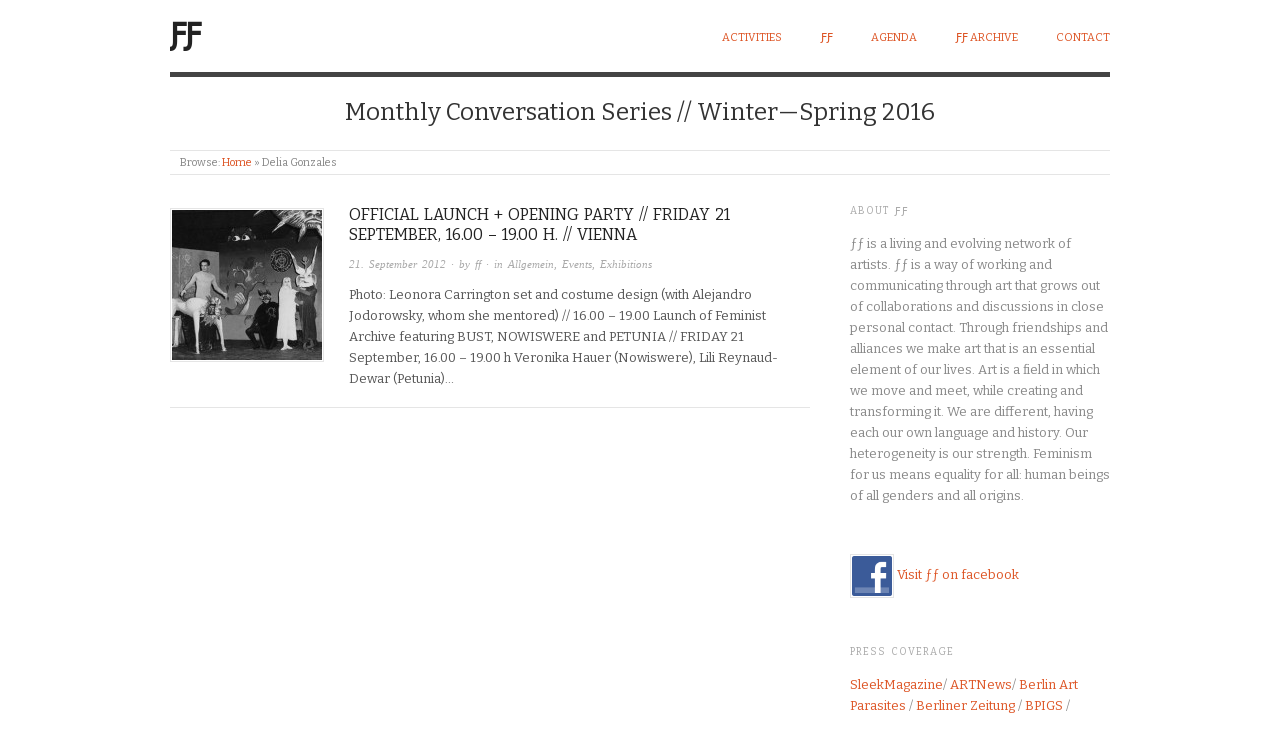

--- FILE ---
content_type: text/html; charset=UTF-8
request_url: http://fffffff.org/tag/delia-gonzales/
body_size: 7003
content:
<!doctype html>
<html lang="en-US"
	prefix="og: https://ogp.me/ns#" >
<head>
<meta http-equiv="Content-Type" content="text/html; charset=UTF-8" />
<meta http-equiv="X-UA-Compatible" content="IE=edge,chrome=1">
    
<!-- Mobile viewport optimized -->
<meta name="viewport" content="width=device-width,initial-scale=1">


<!-- Title -->
<link rel="profile" href="http://gmpg.org/xfn/11" />
<link rel="pingback" href="http://fffffff.org/xmlrpc.php" />

<!-- WP Head -->
<title>Delia Gonzales | ƒƒ</title>

		<!-- All in One SEO 4.1.0.3 -->
		<link rel="canonical" href="http://fffffff.org/tag/delia-gonzales/" />
		<script type="application/ld+json" class="aioseo-schema">
			{"@context":"https:\/\/schema.org","@graph":[{"@type":"WebSite","@id":"http:\/\/fffffff.org\/#website","url":"http:\/\/fffffff.org\/","name":"\u0192\u0192","description":"Monthly Conversation Series \/\/ Winter\u2014Spring 2016","publisher":{"@id":"http:\/\/fffffff.org\/#organization"}},{"@type":"Organization","@id":"http:\/\/fffffff.org\/#organization","name":"\u0192\u0192","url":"http:\/\/fffffff.org\/"},{"@type":"BreadcrumbList","@id":"http:\/\/fffffff.org\/tag\/delia-gonzales\/#breadcrumblist","itemListElement":[{"@type":"ListItem","@id":"http:\/\/fffffff.org\/#listItem","position":"1","item":{"@id":"http:\/\/fffffff.org\/#item","name":"Home","description":"ff Feminist Archive \/\/ VIENNA","url":"http:\/\/fffffff.org\/"},"nextItem":"http:\/\/fffffff.org\/tag\/delia-gonzales\/#listItem"},{"@type":"ListItem","@id":"http:\/\/fffffff.org\/tag\/delia-gonzales\/#listItem","position":"2","item":{"@id":"http:\/\/fffffff.org\/tag\/delia-gonzales\/#item","name":"Delia Gonzales","url":"http:\/\/fffffff.org\/tag\/delia-gonzales\/"},"previousItem":"http:\/\/fffffff.org\/#listItem"}]},{"@type":"CollectionPage","@id":"http:\/\/fffffff.org\/tag\/delia-gonzales\/#collectionpage","url":"http:\/\/fffffff.org\/tag\/delia-gonzales\/","name":"Delia Gonzales | \u0192\u0192","inLanguage":"en-US","isPartOf":{"@id":"http:\/\/fffffff.org\/#website"},"breadcrumb":{"@id":"http:\/\/fffffff.org\/tag\/delia-gonzales\/#breadcrumblist"}}]}
		</script>
		<script type="text/javascript" >
			window.ga=window.ga||function(){(ga.q=ga.q||[]).push(arguments)};ga.l=+new Date;
			ga('create', "UA-34835681-1", 'auto');
			ga('send', 'pageview');
		</script>
		<script async src="https://www.google-analytics.com/analytics.js"></script>
		<!-- All in One SEO -->

<meta name="generator" content="WordPress 5.7.14" />
<meta name="template" content="Origin 0.6.0" />
<link rel='dns-prefetch' href='//apis.google.com' />
<link rel='dns-prefetch' href='//secure.gravatar.com' />
<link rel='dns-prefetch' href='//fonts.googleapis.com' />
<link rel='dns-prefetch' href='//s.w.org' />
<link rel='dns-prefetch' href='//v0.wordpress.com' />
<link rel="alternate" type="application/rss+xml" title="ƒƒ &raquo; Feed" href="http://fffffff.org/feed/" />
<link rel="alternate" type="application/rss+xml" title="ƒƒ &raquo; Comments Feed" href="http://fffffff.org/comments/feed/" />
<link rel="alternate" type="application/rss+xml" title="ƒƒ &raquo; Delia Gonzales Tag Feed" href="http://fffffff.org/tag/delia-gonzales/feed/" />
		<script type="text/javascript">
			window._wpemojiSettings = {"baseUrl":"https:\/\/s.w.org\/images\/core\/emoji\/13.0.1\/72x72\/","ext":".png","svgUrl":"https:\/\/s.w.org\/images\/core\/emoji\/13.0.1\/svg\/","svgExt":".svg","source":{"concatemoji":"http:\/\/fffffff.org\/wp-includes\/js\/wp-emoji-release.min.js?ver=5.7.14"}};
			!function(e,a,t){var n,r,o,i=a.createElement("canvas"),p=i.getContext&&i.getContext("2d");function s(e,t){var a=String.fromCharCode;p.clearRect(0,0,i.width,i.height),p.fillText(a.apply(this,e),0,0);e=i.toDataURL();return p.clearRect(0,0,i.width,i.height),p.fillText(a.apply(this,t),0,0),e===i.toDataURL()}function c(e){var t=a.createElement("script");t.src=e,t.defer=t.type="text/javascript",a.getElementsByTagName("head")[0].appendChild(t)}for(o=Array("flag","emoji"),t.supports={everything:!0,everythingExceptFlag:!0},r=0;r<o.length;r++)t.supports[o[r]]=function(e){if(!p||!p.fillText)return!1;switch(p.textBaseline="top",p.font="600 32px Arial",e){case"flag":return s([127987,65039,8205,9895,65039],[127987,65039,8203,9895,65039])?!1:!s([55356,56826,55356,56819],[55356,56826,8203,55356,56819])&&!s([55356,57332,56128,56423,56128,56418,56128,56421,56128,56430,56128,56423,56128,56447],[55356,57332,8203,56128,56423,8203,56128,56418,8203,56128,56421,8203,56128,56430,8203,56128,56423,8203,56128,56447]);case"emoji":return!s([55357,56424,8205,55356,57212],[55357,56424,8203,55356,57212])}return!1}(o[r]),t.supports.everything=t.supports.everything&&t.supports[o[r]],"flag"!==o[r]&&(t.supports.everythingExceptFlag=t.supports.everythingExceptFlag&&t.supports[o[r]]);t.supports.everythingExceptFlag=t.supports.everythingExceptFlag&&!t.supports.flag,t.DOMReady=!1,t.readyCallback=function(){t.DOMReady=!0},t.supports.everything||(n=function(){t.readyCallback()},a.addEventListener?(a.addEventListener("DOMContentLoaded",n,!1),e.addEventListener("load",n,!1)):(e.attachEvent("onload",n),a.attachEvent("onreadystatechange",function(){"complete"===a.readyState&&t.readyCallback()})),(n=t.source||{}).concatemoji?c(n.concatemoji):n.wpemoji&&n.twemoji&&(c(n.twemoji),c(n.wpemoji)))}(window,document,window._wpemojiSettings);
		</script>
		<style type="text/css">
img.wp-smiley,
img.emoji {
	display: inline !important;
	border: none !important;
	box-shadow: none !important;
	height: 1em !important;
	width: 1em !important;
	margin: 0 .07em !important;
	vertical-align: -0.1em !important;
	background: none !important;
	padding: 0 !important;
}
</style>
	<link rel='stylesheet' id='style-css'  href='http://fffffff.org/wp-content/themes/origin/style.css?ver=0.6.0' type='text/css' media='all' />
<link rel='stylesheet' id='wp-block-library-css'  href='http://fffffff.org/wp-includes/css/dist/block-library/style.min.css?ver=5.7.14' type='text/css' media='all' />
<style id='wp-block-library-inline-css' type='text/css'>
.has-text-align-justify{text-align:justify;}
</style>
<link rel='stylesheet' id='pnestyles-css'  href='http://fffffff.org/wp-content/plugins/plugnedit/css/style.css?ver=5.7.14' type='text/css' media='all' />
<link rel='stylesheet' id='origin_fancybox-stylesheet-css'  href='http://fffffff.org/wp-content/themes/origin/js/fancybox/jquery.fancybox-1.3.4.css?ver=1' type='text/css' media='screen' />
<link rel='stylesheet' id='font-bitter-css'  href='http://fonts.googleapis.com/css?family=Bitter&#038;ver=1' type='text/css' media='screen' />
<link rel='stylesheet' id='sedlex_styles-css'  href='http://fffffff.org/wp-content/sedlex/inline_styles/50d977f2737fc576af4083ea1b75dce3938463fe.css?ver=20260127' type='text/css' media='all' />
<link rel='stylesheet' id='jetpack_css-css'  href='http://fffffff.org/wp-content/plugins/jetpack/css/jetpack.css?ver=9.6.4' type='text/css' media='all' />
<script type='text/javascript' src='https://apis.google.com/js/plusone.js?ver=5.7.14' id='google_plus-js'></script>
<script type='text/javascript' src='http://fffffff.org/wp-includes/js/jquery/jquery.min.js?ver=3.5.1' id='jquery-core-js'></script>
<script type='text/javascript' src='http://fffffff.org/wp-includes/js/jquery/jquery-migrate.min.js?ver=3.3.2' id='jquery-migrate-js'></script>
<script type='text/javascript' src='http://fffffff.org/wp-content/sedlex/inline_scripts/e309fc4f5e6615675aa95b885bdc327e6844dd5e.js?ver=20260127' id='sedlex_scripts-js'></script>
<link rel="https://api.w.org/" href="http://fffffff.org/wp-json/" /><link rel="alternate" type="application/json" href="http://fffffff.org/wp-json/wp/v2/tags/9" /><link rel="EditURI" type="application/rsd+xml" title="RSD" href="http://fffffff.org/xmlrpc.php?rsd" />
<link rel="wlwmanifest" type="application/wlwmanifest+xml" href="http://fffffff.org/wp-includes/wlwmanifest.xml" /> 
<style type='text/css'>img#wpstats{display:none}</style>
		
	<style type="text/css">

		/* Font size. */
					html { font-size: 16px; }
		
		/* Font family. */
					body { font-family: 'Bitter', serif; }
		
		/* Link color. */
					a, a:visited, #footer a:hover, .entry-title a:hover { color: #dd5424; }
			#respond #submit, .button, a.button, .wpcf7-submit, #loginform .button-primary { background-color: #dd5424; }
				a:hover, a:focus { color: #000; }

		/* Custom CSS. */
		
	
	</style>	


</head>

<body class="wordpress  en_US parent-theme y2026 m01 d27 h17 tuesday logged-out archive taxonomy taxonomy-post_tag taxonomy-post_tag-delia-gonzales">

	
	<div id="container">
		
		<div class="wrap">

				
			<div id="header">
	
					
					<div id="branding">
						
																		<div class="site-title"><a href="http://fffffff.org/" rel="home">ƒƒ</a></div>
				
											
					</div><!-- #branding -->
					
					
	
	<div id="menu-primary" class="site-navigation menu-container" role="navigation">

		<span class="menu-toggle">Menu</span>

		
		<div class="menu"><ul id="menu-primary-items" class="nav-menu"><li id="menu-item-54" class="menu-item menu-item-type-custom menu-item-object-custom menu-item-home menu-item-54"><a href="http://fffffff.org/">Activities</a></li>
<li id="menu-item-80" class="menu-item menu-item-type-post_type menu-item-object-page menu-item-80"><a href="http://fffffff.org/ff/">ƒƒ</a></li>
<li id="menu-item-233" class="menu-item menu-item-type-post_type menu-item-object-page menu-item-233"><a href="http://fffffff.org/agenda/">Agenda</a></li>
<li id="menu-item-2037" class="menu-item menu-item-type-post_type menu-item-object-page menu-item-2037"><a href="http://fffffff.org/ff-archive/">ƒƒ Archive</a></li>
<li id="menu-item-985" class="menu-item menu-item-type-post_type menu-item-object-page menu-item-985"><a href="http://fffffff.org/contact/">Contact</a></li>
</ul></div>
		
	</div><!-- #menu-primary .menu-container -->

	
					
					<div id="site-description"><span>Monthly Conversation Series // Winter—Spring 2016</span></div>	
						
				
		<div class="breadcrumb-trail breadcrumbs" itemprop="breadcrumb">
			<span class="trail-browse">Browse:</span> <span class="trail-begin"><a href="http://fffffff.org" title="ƒƒ">Home</a></span>
			 <span class="sep">&raquo;</span> <span class="trail-end">Delia Gonzales</span>
		</div>	
			</div><!-- #header -->
	
				
				
			<div id="main">
	
				
	
	<div id="content">

		
		<div class="hfeed">

			
				
					
					<div id="post-19" class="hentry post publish post-1 odd author-ff category-allgemein category-events category-exhibitions post_tag-amy-patton post_tag-antje-majewski post_tag-delia-gonzales post_tag-event post_tag-exhibition post_tag-galerie-lisa-ruyter post_tag-jen-ray post_tag-juliane-solmsdorf post_tag-katrin-plavcak post_tag-launch post_tag-mathilde-rosier post_tag-mathilde-ter-heijne post_tag-vienna">		

						
						<a href="http://fffffff.org/official-launch-and-opening-party-on-21-september-friday-16-21h/" title="Official launch + opening party // FRIDAY 21 September, 16.00 – 19.00 h. // VIENNA"><img src="http://fffffff.org/wp-content/uploads/2012/09/ff-webwordpress1-150x150.jpg" alt="Official launch + opening party // FRIDAY 21 September, 16.00 – 19.00 h. // VIENNA" class="thumbnail" /></a>
						<h1 class="post-title entry-title"><a href="http://fffffff.org/official-launch-and-opening-party-on-21-september-friday-16-21h/" title="Official launch + opening party // FRIDAY 21 September, 16.00 – 19.00 h. // VIENNA" rel="bookmark">Official launch + opening party // FRIDAY 21 September, 16.00 – 19.00 h. // VIENNA</a></h1>

						<div class="byline"><a href="http://fffffff.org/official-launch-and-opening-party-on-21-september-friday-16-21h/">21. September 2012</a> &middot; by <a href="http://fffffff.org/author/ff/" title="Posts by ff" rel="author">ff</a> &middot; in <a href="http://fffffff.org/category/allgemein/" rel="category tag">Allgemein</a>, <a href="http://fffffff.org/category/events/" rel="category tag">Events</a>, <a href="http://fffffff.org/category/exhibitions/" rel="category tag">Exhibitions</a>  </div>

						<div class="entry-summary">
							
							<p>Photo: Leonora Carrington set and costume design (with Alejandro Jodorowsky, whom she mentored) // 16.00 &#8211; 19.00 Launch of Feminist Archive featuring BUST, NOWISWERE and PETUNIA // FRIDAY 21 September, 16.00 &#8211; 19.00 h Veronika Hauer (Nowiswere), Lili Reynaud-Dewar (Petunia)&#8230;</p>
							
														
						</div><!-- .entry-summary -->

						
					</div><!-- .hentry -->

					
				
			
		</div><!-- .hfeed -->

		
		
	
	
	</div><!-- #content -->

	
				
	
	<div id="sidebar-primary" class="sidebar">

		
		<section id="text-2" class="widget widget_text widget-widget_text"><h3 class="widget-title">ABOUT ƒƒ</h3>			<div class="textwidget"><p>ƒƒ is a living and evolving network of artists. ƒƒ is a way of working and communicating through art that grows out of collaborations and discussions in close personal contact. Through friendships and alliances we make art that is an essential element of our lives. Art is a field in which we move and meet, while creating and transforming it. We are different, having each our own language and history. Our heterogeneity is our strength. Feminism for us means equality for all: human beings of all genders and all origins.</p>
</div>
		</section><section id="text-6" class="widget widget_text widget-widget_text">			<div class="textwidget"><p class="Standard"><a
href="http://www.facebook.com/pages/FF/332632066833747" target="_blank"><span
class="T2" > <img src="http://fffffff.org/wp-content/uploads/2013/02/f_logoblue.png" alt="fb logo" height="40" width="40">  Visit ƒƒ on facebook</span></a></p>
</body>
</html></div>
		</section><section id="text-9" class="widget widget_text widget-widget_text"><h3 class="widget-title">Press Coverage</h3>			<div class="textwidget"><a href="http://fffffff.org/wp-content/uploads/2016/06/SleekMagazine.pdf">SleekMagazine</a>/
<a href="http://fffffff.org/wp-content/uploads/2016/06/ARTNews.pdf">ARTNews</a>/
<a href="http://www.berlin-artparasites.com/reviews/lets-talk-about-sex-871" target="_blank" rel="noopener">Berlin Art Parasites</a> / 
<a title="Berliner Zeitung" href="http://fffffff.org/wp-content/uploads/2013/02/Berliner_Zeitung.pdf" target="_blank" rel="noopener">Berliner Zeitung</a> / 
<a title="BPIGS" href="http://www.bpigs.com/diaries/tips-0708-1008" target="_blank" rel="noopener">BPIGS</a> / 
<a title="Deutsche Bank ArtMag" href="http://db-artmag.de/en/78/feature/collaboration-the-feminist-artists-group-ff-interview-with-mathi/" target="_blank" rel="noopener">Deutsche Bank ArtMag</a> / 
<a title="frieze d/e" href="http://frieze-magazin.de/archiv/features/kuenstlerinnen-international/?lang=en" target="_blank" rel="noopener">frieze d/e</a> / 
<a href="http://fffffff.org/wp-content/uploads/2013/06/Kiez_erog_zone.pdf" target="_blank" rel="noopener">Kiez und Kneipe</a> / 
<a href="http://missy-magazine.de/2013/05/16/better-together-die-kunstlerinnen-von-f-f-andern-die-spielregeln/" target="_blank" rel="noopener">Missy Magazine</a> / 
<a title="neukoellner.net" href="http://www.neukoellner.net/kunst-kitsch/was-ist-denn-eigentlich-erotische-kunst/" target="_blank" rel="noopener">neukoellner.net</a> / 
<a title="Purple" href="http://purple.fr/diary/entry/temporary-autonomous-zone-2-erogenous-zone-exhibition-opening-in-ko-rnerpark-berlin" target="_blank" rel="noopener">Purple</a> / 
<a title="Sleek April 2013" href="http://www.sleek-mag.com/special-features/2013/04/jen-ray-and-the-erogenous-zone/" target="_blank" rel="noopener">Sleek April 2013</a> / 
<a title="Sleek Summer 2013" href="http://fffffff.org/wp-content/uploads/2013/07/Sleek_Summer_2013.pdf" target="_blank" rel="noopener">Sleek Summer 2013</a> / 
<a href="http://www.slowtravelberlin.com/2013/03/27/tuesday-2-april-2013/" target="_blank" rel="noopener">Slow Travel Berlin</a> / 
<a href="http://www.spiegel.de/international/europe/sexism-in-the-german-art-world-a-890378.html" target="_blank" rel="noopener">Spiegel - International</a> / 
<a href="http://www.spiegel.de/kultur/gesellschaft/ausstellung-erogenous-zone-zeigt-weibliche-sicht-auf-sexualitaet-a-891750.html" target="_blank" rel="noopener">Spiegel - Kultur</a> / 
<a title="Süddeutsche" href="http://www.sueddeutsche.de/kultur/kunst-von-frauen-wie-ein-schluckauf-1.1671070" target="_blank" rel="noopener">Süddeutsche</a> / 
<a href="http://www.sugarhigh.de/issue/841-lets-hear-ladies" target="_blank" rel="noopener">Sugar High</a> / 
<a href="http://www.tagesspiegel.de/kultur/kunst-axt-und-stoeckelschuh/7966582.html" target="_blank" rel="noopener">Tagesspiegel</a> / 
<a href="http://fffffff.org/wp-content/uploads/2013/06/taz_Erogenous_Zone.pdf" target="_blank" rel="noopener">TAZ</a> / 
<a href="http://fffffff.org/wp-content/uploads/2013/06/Zitty_Erogenous-Zone-Veranst-altungen-Filme-—-zitty.de_.pdf" target="_blank" rel="noopener">Zitty</a></div>
		</section>
		
	</div><!-- #sidebar-primary .aside -->

	

				
		</div><!-- #main -->

		
		
	
	<div id="sidebar-subsidiary" class="sidebar">

		
		<section id="text-8" class="widget widget_text widget-widget_text"><h3 class="widget-title">Connect with us</h3>			<div class="textwidget"><p class="Standard"><a
href="http://www.facebook.com/pages/FF/332632066833747" target="_blank"><span
class="T2" > <img src="http://fffffff.org/wp-content/uploads/2013/02/f_logoblue.png" alt="fb logo" height="40" width="40">  Visit ƒƒ on facebook</span></a></p>
</body>
</html></div>
		</section><section id="text-10" class="widget widget_text widget-widget_text"><h3 class="widget-title">Credits</h3>			<div class="textwidget">ƒƒ logo and invitation design by <a title="Kai Dieterich" href="http://www.morgen-berlin.com/" target="_blank" rel="noopener">Kai Dieterich</a></div>
		</section><section id="meta-2" class="widget widget_meta widget-widget_meta"><h3 class="widget-title">Meta</h3>
		<ul>
						<li><a href="http://fffffff.org/wp-login.php">Log in</a></li>
			<li><a href="http://fffffff.org/feed/">Entries feed</a></li>
			<li><a href="http://fffffff.org/comments/feed/">Comments feed</a></li>

			<li><a href="https://wordpress.org/">WordPress.org</a></li>
		</ul>

		</section>
		
	</div><!-- #sidebar-subsidiary .aside -->

	
		

		
		<div id="footer">

			
			<div class="footer-content">
                <p class="copyright">Copyright &#169; 2026 <a href="http://fffffff.org/" rel="home">ƒƒ</a></p>
				<p class="credit">Powered by <a href="http://wordpress.org">WordPress</a> and <a href="http://alienwp.com">Origin</a></p>

				
			</div>

			
		</div><!-- #footer -->

				
		</div><!-- .wrap -->

	</div><!-- #container -->

	
	<script type='text/javascript' src='http://fffffff.org/wp-content/themes/origin/js/fancybox/jquery.fancybox-1.3.4.pack.js?ver=1.0' id='origin_fancybox-js'></script>
<script type='text/javascript' src='http://fffffff.org/wp-content/themes/origin/js/fitvids/jquery.fitvids.js?ver=1.0' id='origin_fitvids-js'></script>
<script type='text/javascript' src='http://fffffff.org/wp-content/themes/origin/js/footer-scripts.js?ver=1.0' id='origin_footer-scripts-js'></script>
<script type='text/javascript' src='http://fffffff.org/wp-content/themes/origin/js/navigation.js?ver=20130228' id='origin_navigation-js'></script>
<script type='text/javascript' src='http://fffffff.org/wp-content/themes/origin/library/js/drop-downs.min.js?ver=20130805' id='drop-downs-js'></script>
<script type='text/javascript' src='http://fffffff.org/wp-includes/js/wp-embed.min.js?ver=5.7.14' id='wp-embed-js'></script>
<script type='text/javascript' id='jetpack-carousel-js-extra'>
/* <![CDATA[ */
var jetpackCarouselStrings = {"widths":[370,700,1000,1200,1400,2000],"is_logged_in":"","lang":"en","ajaxurl":"http:\/\/fffffff.org\/wp-admin\/admin-ajax.php","nonce":"ee6ec9c117","display_exif":"0","display_comments":"1","display_geo":"1","single_image_gallery":"1","single_image_gallery_media_file":"","background_color":"black","comment":"Comment","post_comment":"Post Comment","write_comment":"Write a Comment...","loading_comments":"Loading Comments...","download_original":"View full size <span class=\"photo-size\">{0}<span class=\"photo-size-times\">\u00d7<\/span>{1}<\/span>","no_comment_text":"Please be sure to submit some text with your comment.","no_comment_email":"Please provide an email address to comment.","no_comment_author":"Please provide your name to comment.","comment_post_error":"Sorry, but there was an error posting your comment. Please try again later.","comment_approved":"Your comment was approved.","comment_unapproved":"Your comment is in moderation.","camera":"Camera","aperture":"Aperture","shutter_speed":"Shutter Speed","focal_length":"Focal Length","copyright":"Copyright","comment_registration":"1","require_name_email":"1","login_url":"http:\/\/fffffff.org\/wp-login.php?redirect_to=http%3A%2F%2Ffffffff.org%2Fofficial-launch-and-opening-party-on-21-september-friday-16-21h%2F","blog_id":"1","meta_data":["camera","aperture","shutter_speed","focal_length","copyright"],"local_comments_commenting_as":"<p id=\"jp-carousel-commenting-as\">You must be <a href=\"#\" class=\"jp-carousel-comment-login\">logged in<\/a> to post a comment.<\/p>"};
/* ]]> */
</script>
<script type='text/javascript' src='http://fffffff.org/wp-content/plugins/jetpack/_inc/build/carousel/jetpack-carousel.min.js?ver=9.6.4' id='jetpack-carousel-js'></script>
<script src='https://stats.wp.com/e-202605.js' defer></script>
<script>
	_stq = window._stq || [];
	_stq.push([ 'view', {v:'ext',j:'1:9.6.4',blog:'49924809',post:'0',tz:'1',srv:'fffffff.org'} ]);
	_stq.push([ 'clickTrackerInit', '49924809', '0' ]);
</script>
	
</body>
</html>

--- FILE ---
content_type: text/css
request_url: http://fffffff.org/wp-content/plugins/plugnedit/css/style.css?ver=5.7.14
body_size: 1681
content:
.pneinline div,
.pneinline span,
.pneinline p,
.pneinline ol,
.pneinline ul,
.pneinline li,
.pneinline table,
.pneinline th,
.pneinline td,
.pneinline tbody,
.pneinline tfoot,
.pneinline thead, 
.pneinline tr, 
.pneinline blockquote 
 {
	border: 0px;
	font-family: inherit;
	font-size: inherit;
	font-style: inherit;
	font-weight: inherit;
	letter-spacing: inherit;
	margin: 0px;
	outline: 0px;
	padding: 0px;
	vertical-align: baseline;
	line-height: normal;
	border-spacing: 0px;
	background-color: inherit;
}

.pneinline a {
	color: #24890d;
	text-decoration: none;
}

.pneinline a:focus {
	outline: thin dotted;
}

.pneinline a:hover,
.pneinline a:active {
	outline: 0;
}

.pneinline a:active,
.pneinline a:hover {
	color: #41a62a;
}

.pneinline h1,
.pneinline h2,
.pneinline h3,
.pneinline h4,
.pneinline h5,
.pneinline h6 {
	clear: both;
	font-weight: 700;
	margin: 36px 0 12px;
}

.pneinline h1 {
	font-size: 26px;
	line-height: 1.3846153846;
}

.pneinline h2 {
	font-size: 24px;
	line-height: 1;
}

.pneinline h3 {
	font-size: 22px;
	line-height: 1.0909090909;
}

.pneinline h4 {
	font-size: 20px;
	line-height: 1.2;
}

.pneinline h5 {
	font-size: 18px;
	line-height: 1.3333333333;
}

.pneinline h6 {
	font-size: 16px;
	line-height: 1.5;
}

.pneinline address {
	font-style: italic;
	margin-bottom: 24px;
}

.pneinline abbr[title] {
	border-bottom: 1px dotted #2b2b2b;
	cursor: help;
}

.pneinline b,
.pneinline strong {
	font-weight: 700;
}

.pneinline cite,
.pneinline dfn,
.pneinline em,
.pneinline i {
	font-style: italic;
}

.pneinline mark,
.pneinline ins {
	background: #fff9c0;
	text-decoration: none;
}

.pneinline p {
	margin-bottom: 24px;
}

.pneinline code,
.pneinline kbd,
.pneinline tt,
.pneinline var,
.pneinline samp,
.pneinline pre {
	font-family: monospace, serif;
	font-size: 15px;
	-webkit-hyphens: none;
	-moz-hyphens:    none;
	-ms-hyphens:     none;
	hyphens:         none;
	line-height: 1.6;
}

.pneinline pre {
	border: 1px solid rgba(0, 0, 0, 0.1);
	-webkit-box-sizing: border-box;
	-moz-box-sizing:    border-box;
	box-sizing:         border-box;
	margin-bottom: 24px;
	max-width: 100%;
	overflow: auto;
	padding: 12px;
	white-space: pre;
	white-space: pre-wrap;
	word-wrap: break-word;
}

.pneinline blockquote,
.pneinline q {
	-webkit-hyphens: none;
	-moz-hyphens:    none;
	-ms-hyphens:     none;
	hyphens:         none;
	quotes: none;
}

.pneinline blockquote:before,
.pneinline blockquote:after,
.pneinline q:before,
.pneinline q:after {
	content: "";
	content: none;
}

.pneinline blockquote {
	color: #767676;
	font-size: 19px;
	font-style: italic;
	font-weight: 300;
	line-height: 1.2631578947;
	margin-bottom: 24px;
}

.pneinline blockquote cite,
.pneinline blockquote small {
	color: #2b2b2b;
	font-size: 16px;
	font-weight: 400;
	line-height: 1.5;
}

.pneinline blockquote em,
.pneinline blockquote i,
.pneinline blockquote cite {
	font-style: normal;
}

.pneinline blockquote strong,
.pneinline blockquote b {
	font-weight: 400;
}

.pneinline small {
	font-size: smaller;
}

.pneinline big {
	font-size: 125%;
}

.pneinline sup,
.pneinline sub {
	font-size: 75%;
	height: 0;
	line-height: 0;
	position: relative;
	vertical-align: baseline;
}

.pneinline sup {
	bottom: 1ex;
}

.pneinline sub {
	top: .5ex;
}

.pneinline dl {
	margin-bottom: 24px;
}

.pneinline dt {
	font-weight: bold;
}

.pneinline dd {
	margin-bottom: 24px;
}

.pneinline ul,
.pneinline ol {
	list-style: none;
	margin: 0 0 24px 20px;
}

.pneinline ul {
	list-style: disc;
}

.pneinline ol {
	list-style: decimal;
}

.pneinline li > ul,
.pneinline li > ol {
	margin: 0 0 0 20px;
}

.pneinline img {
	-ms-interpolation-mode: bicubic;
	border: 0;
	vertical-align: middle;
}

.pneinline figure {
	margin: 0;
}

.pneinline fieldset {
	border: 1px solid rgba(0, 0, 0, 0.1);
	margin: 0 0 24px;
	padding: 11px 12px 0;
}


.pneinline legend {
	white-space: normal;
}

.pneinline button,
.pneinline input,
.pneinline select,
.pneinline textarea {
	-webkit-box-sizing: border-box;
	-moz-box-sizing:    border-box;
	box-sizing:         border-box;
	font-size: 100%;
	margin: 0;
	max-width: 100%;
	vertical-align: baseline;
}

.pneinline button,
.pneinline input {
	line-height: normal;
}

.pneinline input,
.pneinline textarea {
	background-image: -webkit-linear-gradient(hsla(0,0%,100%,0), hsla(0,0%,100%,0)); 
}

.pneinline button,
.pneinline html input[type="button"],
.pneinline input[type="reset"],
.pneinline input[type="submit"] {
	-webkit-appearance: button;
	cursor: pointer;
}

.pneinline button[disabled],
.pneinline input[disabled] {
	cursor: default;
}

.pneinline input[type="checkbox"],
.pneinline input[type="radio"] {
	padding: 0;
}

.pneinline input[type="search"] {
	-webkit-appearance: textfield;
}

.pneinline input[type="search"]::-webkit-search-decoration {
	-webkit-appearance: none;
}

.pneinline button::-moz-focus-inner,
.pneinline input::-moz-focus-inner {
	border: 0;
	padding: 0;
}

.pneinline textarea {
	overflow: auto;
	vertical-align: top;
}





.pneinline table
{
	font-size: 14px;
	line-height: normal;
	margin-bottom: 24px !important;
	border: 1px solid rgba(0, 0, 0, 0.1);
	padding: 8px !important;
	
	}
	
.pneinline td,
.pneoutline td

{
	border: 1px solid rgba(0, 0, 0, 0.1);
	padding: 8px !important;
}



.pneinline caption,
.pneinline th,
.pneinline td {
	font-weight: normal;
	text-align: left;
}

.pneinline th {
	border-width: 1px 1px 1px 1px;
	font-weight: bold;
}

.pneinline td {
	border-width: 1px 1px 1px 1px;
}

.pneinline del {
	color: #767676;
}

.pneinline hr {
	background-color: rgba(0, 0, 0, 0.1);
	border: 0;
	height: 1px;
	margin-bottom: 23px;
}


.pneinline ::selection {
	background: #24890d;
	color: #fff;
	text-shadow: none;
}

.pneinline ::-moz-selection {
	background: #24890d;
	color: #fff;
	text-shadow: none;
}




.pneinline input,
.pneinline textarea {
	border: 1px solid rgba(0, 0, 0, 0.1);
	border-radius: 2px;
	color: #2b2b2b;
	padding: 8px 10px 7px;
}

.pneinline textarea {
	width: 100%;
}

.pneinline input:focus,
.pneinline textarea:focus {
	border: 1px solid rgba(0, 0, 0, 0.3);
	outline: 0;
}


.pneinline hr {
	background-color: rgba(0, 0, 0, 0.1);
	border: 0;
	height: 1px;
	margin-bottom: 10px;
	margin-top: 5px;
}


.pneinline input  {
	border: 1px solid rgba(0, 0, 0, 0.1);
	border-radius: 0px;
	color: #2b2b2b;
	padding: 2px 2px 2px;
}


.pneinline blockquote  {
	color: #767676;
	font-size: 19px;
	font-style: italic;
	font-weight: 300;
	line-height: 1.2631578947;
	margin-bottom: 24px;
}

.PNEzoom320 {
    -ms-transform: scale(.592); 
    -ms-transform-origin: 0 0;
    -moz-transform: scale(.592);
    -moz-transform-origin: 0 0;
    -o-transform: scale(.592);
    -o-transform-origin: 0 0;
    -webkit-transform: scale(.592);
    -webkit-transform-origin: 0 0;
    transform: scale(.592);
    transform-origin: 0 0;  
}

.PNEzoom800 {
    -ms-transform: scale(1.482); 
    -ms-transform-origin: 0 0;
    -moz-transform: scale(1.482);
    -moz-transform-origin: 0 0;
    -o-transform: scale(1.482);
    -o-transform-origin: 0 0;
    -webkit-transform: scale(1.482);
    -webkit-transform-origin: 0 0;
    transform: scale(1.482); 
    transform-origin: 0 0;  
}




--- FILE ---
content_type: text/plain
request_url: https://www.google-analytics.com/j/collect?v=1&_v=j102&a=1351751186&t=pageview&_s=1&dl=http%3A%2F%2Ffffffff.org%2Ftag%2Fdelia-gonzales%2F&ul=en-us%40posix&dt=Delia%20Gonzales%20%7C%20%C6%92%C6%92&sr=1280x720&vp=1280x720&_u=IEBAAEABAAAAACAAI~&jid=1895660883&gjid=628296202&cid=1483803541.1769532873&tid=UA-34835681-1&_gid=29114272.1769532873&_r=1&_slc=1&z=1414966323
body_size: -448
content:
2,cG-SG85YKM62E

--- FILE ---
content_type: text/javascript
request_url: http://fffffff.org/wp-content/sedlex/inline_scripts/e309fc4f5e6615675aa95b885bdc327e6844dd5e.js?ver=20260127
body_size: 647
content:

/*====================================================*/
/* FILE /plugins/social-linkz/js/js_front.js*/
/*====================================================*/
function openEmailSocialLinkz(md5) { 
        jQuery('#mask'+md5).fadeIn(1000);   
        jQuery('#mask'+md5).fadeTo("slow",0.8); 
        var winH = jQuery(window).height();
        var winW = jQuery(window).width();
        jQuery('#dialog'+md5).css('top',  winH/2-jQuery('#dialog'+md5).height()/2);
        jQuery('#dialog'+md5).css('left', winW/2-jQuery('#dialog'+md5).width()/2);
        jQuery('#dialog'+md5).fadeIn(2000);
}

function closeEmailSocialLinkz(md5) { 
        jQuery('#mask'+md5).hide();   
        jQuery('#dialog'+md5).hide();
}




/*====================================================*/
/* FILE /sedlex/inline_scripts/ef544eeb7be90a169882ef28823ffebdee661393.js*/
/*====================================================*/
			function forceUpdateSocialLinkz() {	
				jQuery(".forceUpdateSocialLinkz_id").each(function( index ) {
					var arguments = {
						action: 'forceUpdateSocialLinkz', 
						id:jQuery(this).val()
					} 
					
					//POST the data and append the results to the results div
					var ajaxurl2 = "http://fffffff.org/wp-admin/admin-ajax.php" ; 
					jQuery.post(ajaxurl2, arguments, function(response) {
						// nothing
					});
				});
				
				jQuery(".forceUpdateSocialLinkz_url").each(function( index ) {
					
					var arguments = {
						action: 'forceUpdateSocialLinkz', 
						id:-1, 
						url:""+jQuery(this).val() 
					} 				
					
					//POST the data and append the results to the results div
					var ajaxurl2 = "http://fffffff.org/wp-admin/admin-ajax.php" ; 
					jQuery.post(ajaxurl2, arguments, function(response) {
						// nothing
					});
				});
			}
			
			// We launch the callback
			if (window.attachEvent) {window.attachEvent('onload', forceUpdateSocialLinkz);}
			else if (window.addEventListener) {window.addEventListener('load', forceUpdateSocialLinkz, false);}
			else {document.addEventListener('load', forceUpdateSocialLinkz, false);} 
		
